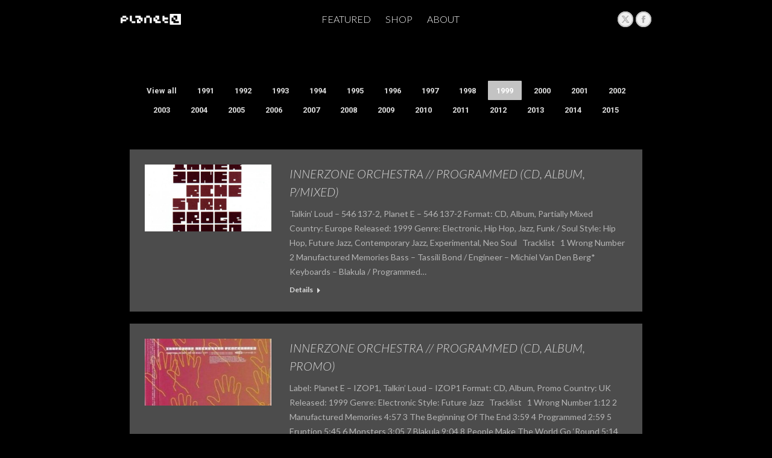

--- FILE ---
content_type: text/html; charset=UTF-8
request_url: https://planet-e.net/discography/?term=172&orderby=date&order=desc
body_size: 15024
content:
<!DOCTYPE html>
<!--[if !(IE 6) | !(IE 7) | !(IE 8)  ]><!-->
<html lang="en-US" class="no-js">
<!--<![endif]-->
<head>
	<meta charset="UTF-8" />
				<meta name="viewport" content="width=device-width, initial-scale=1, maximum-scale=1, user-scalable=0"/>
			<meta name="theme-color" content="#c3c3c3"/>	<link rel="profile" href="https://gmpg.org/xfn/11" />
	<title>Discography &#8211; Planet-e</title>
<meta name='robots' content='max-image-preview:large' />
	<style>img:is([sizes="auto" i], [sizes^="auto," i]) { contain-intrinsic-size: 3000px 1500px }</style>
	<link rel='dns-prefetch' href='//fonts.googleapis.com' />
<link rel="alternate" type="application/rss+xml" title="Planet-e &raquo; Feed" href="https://planet-e.net/feed/" />
<link rel="alternate" type="application/rss+xml" title="Planet-e &raquo; Comments Feed" href="https://planet-e.net/comments/feed/" />
<script>
window._wpemojiSettings = {"baseUrl":"https:\/\/s.w.org\/images\/core\/emoji\/16.0.1\/72x72\/","ext":".png","svgUrl":"https:\/\/s.w.org\/images\/core\/emoji\/16.0.1\/svg\/","svgExt":".svg","source":{"concatemoji":"https:\/\/planet-e.net\/wp-includes\/js\/wp-emoji-release.min.js?ver=6.8.3"}};
/*! This file is auto-generated */
!function(s,n){var o,i,e;function c(e){try{var t={supportTests:e,timestamp:(new Date).valueOf()};sessionStorage.setItem(o,JSON.stringify(t))}catch(e){}}function p(e,t,n){e.clearRect(0,0,e.canvas.width,e.canvas.height),e.fillText(t,0,0);var t=new Uint32Array(e.getImageData(0,0,e.canvas.width,e.canvas.height).data),a=(e.clearRect(0,0,e.canvas.width,e.canvas.height),e.fillText(n,0,0),new Uint32Array(e.getImageData(0,0,e.canvas.width,e.canvas.height).data));return t.every(function(e,t){return e===a[t]})}function u(e,t){e.clearRect(0,0,e.canvas.width,e.canvas.height),e.fillText(t,0,0);for(var n=e.getImageData(16,16,1,1),a=0;a<n.data.length;a++)if(0!==n.data[a])return!1;return!0}function f(e,t,n,a){switch(t){case"flag":return n(e,"\ud83c\udff3\ufe0f\u200d\u26a7\ufe0f","\ud83c\udff3\ufe0f\u200b\u26a7\ufe0f")?!1:!n(e,"\ud83c\udde8\ud83c\uddf6","\ud83c\udde8\u200b\ud83c\uddf6")&&!n(e,"\ud83c\udff4\udb40\udc67\udb40\udc62\udb40\udc65\udb40\udc6e\udb40\udc67\udb40\udc7f","\ud83c\udff4\u200b\udb40\udc67\u200b\udb40\udc62\u200b\udb40\udc65\u200b\udb40\udc6e\u200b\udb40\udc67\u200b\udb40\udc7f");case"emoji":return!a(e,"\ud83e\udedf")}return!1}function g(e,t,n,a){var r="undefined"!=typeof WorkerGlobalScope&&self instanceof WorkerGlobalScope?new OffscreenCanvas(300,150):s.createElement("canvas"),o=r.getContext("2d",{willReadFrequently:!0}),i=(o.textBaseline="top",o.font="600 32px Arial",{});return e.forEach(function(e){i[e]=t(o,e,n,a)}),i}function t(e){var t=s.createElement("script");t.src=e,t.defer=!0,s.head.appendChild(t)}"undefined"!=typeof Promise&&(o="wpEmojiSettingsSupports",i=["flag","emoji"],n.supports={everything:!0,everythingExceptFlag:!0},e=new Promise(function(e){s.addEventListener("DOMContentLoaded",e,{once:!0})}),new Promise(function(t){var n=function(){try{var e=JSON.parse(sessionStorage.getItem(o));if("object"==typeof e&&"number"==typeof e.timestamp&&(new Date).valueOf()<e.timestamp+604800&&"object"==typeof e.supportTests)return e.supportTests}catch(e){}return null}();if(!n){if("undefined"!=typeof Worker&&"undefined"!=typeof OffscreenCanvas&&"undefined"!=typeof URL&&URL.createObjectURL&&"undefined"!=typeof Blob)try{var e="postMessage("+g.toString()+"("+[JSON.stringify(i),f.toString(),p.toString(),u.toString()].join(",")+"));",a=new Blob([e],{type:"text/javascript"}),r=new Worker(URL.createObjectURL(a),{name:"wpTestEmojiSupports"});return void(r.onmessage=function(e){c(n=e.data),r.terminate(),t(n)})}catch(e){}c(n=g(i,f,p,u))}t(n)}).then(function(e){for(var t in e)n.supports[t]=e[t],n.supports.everything=n.supports.everything&&n.supports[t],"flag"!==t&&(n.supports.everythingExceptFlag=n.supports.everythingExceptFlag&&n.supports[t]);n.supports.everythingExceptFlag=n.supports.everythingExceptFlag&&!n.supports.flag,n.DOMReady=!1,n.readyCallback=function(){n.DOMReady=!0}}).then(function(){return e}).then(function(){var e;n.supports.everything||(n.readyCallback(),(e=n.source||{}).concatemoji?t(e.concatemoji):e.wpemoji&&e.twemoji&&(t(e.twemoji),t(e.wpemoji)))}))}((window,document),window._wpemojiSettings);
</script>
<style id='wp-emoji-styles-inline-css'>

	img.wp-smiley, img.emoji {
		display: inline !important;
		border: none !important;
		box-shadow: none !important;
		height: 1em !important;
		width: 1em !important;
		margin: 0 0.07em !important;
		vertical-align: -0.1em !important;
		background: none !important;
		padding: 0 !important;
	}
</style>
<link rel='stylesheet' id='wp-block-library-css' href='https://planet-e.net/wp-includes/css/dist/block-library/style.min.css?ver=6.8.3' media='all' />
<style id='wp-block-library-theme-inline-css'>
.wp-block-audio :where(figcaption){color:#555;font-size:13px;text-align:center}.is-dark-theme .wp-block-audio :where(figcaption){color:#ffffffa6}.wp-block-audio{margin:0 0 1em}.wp-block-code{border:1px solid #ccc;border-radius:4px;font-family:Menlo,Consolas,monaco,monospace;padding:.8em 1em}.wp-block-embed :where(figcaption){color:#555;font-size:13px;text-align:center}.is-dark-theme .wp-block-embed :where(figcaption){color:#ffffffa6}.wp-block-embed{margin:0 0 1em}.blocks-gallery-caption{color:#555;font-size:13px;text-align:center}.is-dark-theme .blocks-gallery-caption{color:#ffffffa6}:root :where(.wp-block-image figcaption){color:#555;font-size:13px;text-align:center}.is-dark-theme :root :where(.wp-block-image figcaption){color:#ffffffa6}.wp-block-image{margin:0 0 1em}.wp-block-pullquote{border-bottom:4px solid;border-top:4px solid;color:currentColor;margin-bottom:1.75em}.wp-block-pullquote cite,.wp-block-pullquote footer,.wp-block-pullquote__citation{color:currentColor;font-size:.8125em;font-style:normal;text-transform:uppercase}.wp-block-quote{border-left:.25em solid;margin:0 0 1.75em;padding-left:1em}.wp-block-quote cite,.wp-block-quote footer{color:currentColor;font-size:.8125em;font-style:normal;position:relative}.wp-block-quote:where(.has-text-align-right){border-left:none;border-right:.25em solid;padding-left:0;padding-right:1em}.wp-block-quote:where(.has-text-align-center){border:none;padding-left:0}.wp-block-quote.is-large,.wp-block-quote.is-style-large,.wp-block-quote:where(.is-style-plain){border:none}.wp-block-search .wp-block-search__label{font-weight:700}.wp-block-search__button{border:1px solid #ccc;padding:.375em .625em}:where(.wp-block-group.has-background){padding:1.25em 2.375em}.wp-block-separator.has-css-opacity{opacity:.4}.wp-block-separator{border:none;border-bottom:2px solid;margin-left:auto;margin-right:auto}.wp-block-separator.has-alpha-channel-opacity{opacity:1}.wp-block-separator:not(.is-style-wide):not(.is-style-dots){width:100px}.wp-block-separator.has-background:not(.is-style-dots){border-bottom:none;height:1px}.wp-block-separator.has-background:not(.is-style-wide):not(.is-style-dots){height:2px}.wp-block-table{margin:0 0 1em}.wp-block-table td,.wp-block-table th{word-break:normal}.wp-block-table :where(figcaption){color:#555;font-size:13px;text-align:center}.is-dark-theme .wp-block-table :where(figcaption){color:#ffffffa6}.wp-block-video :where(figcaption){color:#555;font-size:13px;text-align:center}.is-dark-theme .wp-block-video :where(figcaption){color:#ffffffa6}.wp-block-video{margin:0 0 1em}:root :where(.wp-block-template-part.has-background){margin-bottom:0;margin-top:0;padding:1.25em 2.375em}
</style>
<style id='classic-theme-styles-inline-css'>
/*! This file is auto-generated */
.wp-block-button__link{color:#fff;background-color:#32373c;border-radius:9999px;box-shadow:none;text-decoration:none;padding:calc(.667em + 2px) calc(1.333em + 2px);font-size:1.125em}.wp-block-file__button{background:#32373c;color:#fff;text-decoration:none}
</style>
<style id='global-styles-inline-css'>
:root{--wp--preset--aspect-ratio--square: 1;--wp--preset--aspect-ratio--4-3: 4/3;--wp--preset--aspect-ratio--3-4: 3/4;--wp--preset--aspect-ratio--3-2: 3/2;--wp--preset--aspect-ratio--2-3: 2/3;--wp--preset--aspect-ratio--16-9: 16/9;--wp--preset--aspect-ratio--9-16: 9/16;--wp--preset--color--black: #000000;--wp--preset--color--cyan-bluish-gray: #abb8c3;--wp--preset--color--white: #FFF;--wp--preset--color--pale-pink: #f78da7;--wp--preset--color--vivid-red: #cf2e2e;--wp--preset--color--luminous-vivid-orange: #ff6900;--wp--preset--color--luminous-vivid-amber: #fcb900;--wp--preset--color--light-green-cyan: #7bdcb5;--wp--preset--color--vivid-green-cyan: #00d084;--wp--preset--color--pale-cyan-blue: #8ed1fc;--wp--preset--color--vivid-cyan-blue: #0693e3;--wp--preset--color--vivid-purple: #9b51e0;--wp--preset--color--accent: #c3c3c3;--wp--preset--color--dark-gray: #111;--wp--preset--color--light-gray: #767676;--wp--preset--gradient--vivid-cyan-blue-to-vivid-purple: linear-gradient(135deg,rgba(6,147,227,1) 0%,rgb(155,81,224) 100%);--wp--preset--gradient--light-green-cyan-to-vivid-green-cyan: linear-gradient(135deg,rgb(122,220,180) 0%,rgb(0,208,130) 100%);--wp--preset--gradient--luminous-vivid-amber-to-luminous-vivid-orange: linear-gradient(135deg,rgba(252,185,0,1) 0%,rgba(255,105,0,1) 100%);--wp--preset--gradient--luminous-vivid-orange-to-vivid-red: linear-gradient(135deg,rgba(255,105,0,1) 0%,rgb(207,46,46) 100%);--wp--preset--gradient--very-light-gray-to-cyan-bluish-gray: linear-gradient(135deg,rgb(238,238,238) 0%,rgb(169,184,195) 100%);--wp--preset--gradient--cool-to-warm-spectrum: linear-gradient(135deg,rgb(74,234,220) 0%,rgb(151,120,209) 20%,rgb(207,42,186) 40%,rgb(238,44,130) 60%,rgb(251,105,98) 80%,rgb(254,248,76) 100%);--wp--preset--gradient--blush-light-purple: linear-gradient(135deg,rgb(255,206,236) 0%,rgb(152,150,240) 100%);--wp--preset--gradient--blush-bordeaux: linear-gradient(135deg,rgb(254,205,165) 0%,rgb(254,45,45) 50%,rgb(107,0,62) 100%);--wp--preset--gradient--luminous-dusk: linear-gradient(135deg,rgb(255,203,112) 0%,rgb(199,81,192) 50%,rgb(65,88,208) 100%);--wp--preset--gradient--pale-ocean: linear-gradient(135deg,rgb(255,245,203) 0%,rgb(182,227,212) 50%,rgb(51,167,181) 100%);--wp--preset--gradient--electric-grass: linear-gradient(135deg,rgb(202,248,128) 0%,rgb(113,206,126) 100%);--wp--preset--gradient--midnight: linear-gradient(135deg,rgb(2,3,129) 0%,rgb(40,116,252) 100%);--wp--preset--font-size--small: 13px;--wp--preset--font-size--medium: 20px;--wp--preset--font-size--large: 36px;--wp--preset--font-size--x-large: 42px;--wp--preset--spacing--20: 0.44rem;--wp--preset--spacing--30: 0.67rem;--wp--preset--spacing--40: 1rem;--wp--preset--spacing--50: 1.5rem;--wp--preset--spacing--60: 2.25rem;--wp--preset--spacing--70: 3.38rem;--wp--preset--spacing--80: 5.06rem;--wp--preset--shadow--natural: 6px 6px 9px rgba(0, 0, 0, 0.2);--wp--preset--shadow--deep: 12px 12px 50px rgba(0, 0, 0, 0.4);--wp--preset--shadow--sharp: 6px 6px 0px rgba(0, 0, 0, 0.2);--wp--preset--shadow--outlined: 6px 6px 0px -3px rgba(255, 255, 255, 1), 6px 6px rgba(0, 0, 0, 1);--wp--preset--shadow--crisp: 6px 6px 0px rgba(0, 0, 0, 1);}:where(.is-layout-flex){gap: 0.5em;}:where(.is-layout-grid){gap: 0.5em;}body .is-layout-flex{display: flex;}.is-layout-flex{flex-wrap: wrap;align-items: center;}.is-layout-flex > :is(*, div){margin: 0;}body .is-layout-grid{display: grid;}.is-layout-grid > :is(*, div){margin: 0;}:where(.wp-block-columns.is-layout-flex){gap: 2em;}:where(.wp-block-columns.is-layout-grid){gap: 2em;}:where(.wp-block-post-template.is-layout-flex){gap: 1.25em;}:where(.wp-block-post-template.is-layout-grid){gap: 1.25em;}.has-black-color{color: var(--wp--preset--color--black) !important;}.has-cyan-bluish-gray-color{color: var(--wp--preset--color--cyan-bluish-gray) !important;}.has-white-color{color: var(--wp--preset--color--white) !important;}.has-pale-pink-color{color: var(--wp--preset--color--pale-pink) !important;}.has-vivid-red-color{color: var(--wp--preset--color--vivid-red) !important;}.has-luminous-vivid-orange-color{color: var(--wp--preset--color--luminous-vivid-orange) !important;}.has-luminous-vivid-amber-color{color: var(--wp--preset--color--luminous-vivid-amber) !important;}.has-light-green-cyan-color{color: var(--wp--preset--color--light-green-cyan) !important;}.has-vivid-green-cyan-color{color: var(--wp--preset--color--vivid-green-cyan) !important;}.has-pale-cyan-blue-color{color: var(--wp--preset--color--pale-cyan-blue) !important;}.has-vivid-cyan-blue-color{color: var(--wp--preset--color--vivid-cyan-blue) !important;}.has-vivid-purple-color{color: var(--wp--preset--color--vivid-purple) !important;}.has-black-background-color{background-color: var(--wp--preset--color--black) !important;}.has-cyan-bluish-gray-background-color{background-color: var(--wp--preset--color--cyan-bluish-gray) !important;}.has-white-background-color{background-color: var(--wp--preset--color--white) !important;}.has-pale-pink-background-color{background-color: var(--wp--preset--color--pale-pink) !important;}.has-vivid-red-background-color{background-color: var(--wp--preset--color--vivid-red) !important;}.has-luminous-vivid-orange-background-color{background-color: var(--wp--preset--color--luminous-vivid-orange) !important;}.has-luminous-vivid-amber-background-color{background-color: var(--wp--preset--color--luminous-vivid-amber) !important;}.has-light-green-cyan-background-color{background-color: var(--wp--preset--color--light-green-cyan) !important;}.has-vivid-green-cyan-background-color{background-color: var(--wp--preset--color--vivid-green-cyan) !important;}.has-pale-cyan-blue-background-color{background-color: var(--wp--preset--color--pale-cyan-blue) !important;}.has-vivid-cyan-blue-background-color{background-color: var(--wp--preset--color--vivid-cyan-blue) !important;}.has-vivid-purple-background-color{background-color: var(--wp--preset--color--vivid-purple) !important;}.has-black-border-color{border-color: var(--wp--preset--color--black) !important;}.has-cyan-bluish-gray-border-color{border-color: var(--wp--preset--color--cyan-bluish-gray) !important;}.has-white-border-color{border-color: var(--wp--preset--color--white) !important;}.has-pale-pink-border-color{border-color: var(--wp--preset--color--pale-pink) !important;}.has-vivid-red-border-color{border-color: var(--wp--preset--color--vivid-red) !important;}.has-luminous-vivid-orange-border-color{border-color: var(--wp--preset--color--luminous-vivid-orange) !important;}.has-luminous-vivid-amber-border-color{border-color: var(--wp--preset--color--luminous-vivid-amber) !important;}.has-light-green-cyan-border-color{border-color: var(--wp--preset--color--light-green-cyan) !important;}.has-vivid-green-cyan-border-color{border-color: var(--wp--preset--color--vivid-green-cyan) !important;}.has-pale-cyan-blue-border-color{border-color: var(--wp--preset--color--pale-cyan-blue) !important;}.has-vivid-cyan-blue-border-color{border-color: var(--wp--preset--color--vivid-cyan-blue) !important;}.has-vivid-purple-border-color{border-color: var(--wp--preset--color--vivid-purple) !important;}.has-vivid-cyan-blue-to-vivid-purple-gradient-background{background: var(--wp--preset--gradient--vivid-cyan-blue-to-vivid-purple) !important;}.has-light-green-cyan-to-vivid-green-cyan-gradient-background{background: var(--wp--preset--gradient--light-green-cyan-to-vivid-green-cyan) !important;}.has-luminous-vivid-amber-to-luminous-vivid-orange-gradient-background{background: var(--wp--preset--gradient--luminous-vivid-amber-to-luminous-vivid-orange) !important;}.has-luminous-vivid-orange-to-vivid-red-gradient-background{background: var(--wp--preset--gradient--luminous-vivid-orange-to-vivid-red) !important;}.has-very-light-gray-to-cyan-bluish-gray-gradient-background{background: var(--wp--preset--gradient--very-light-gray-to-cyan-bluish-gray) !important;}.has-cool-to-warm-spectrum-gradient-background{background: var(--wp--preset--gradient--cool-to-warm-spectrum) !important;}.has-blush-light-purple-gradient-background{background: var(--wp--preset--gradient--blush-light-purple) !important;}.has-blush-bordeaux-gradient-background{background: var(--wp--preset--gradient--blush-bordeaux) !important;}.has-luminous-dusk-gradient-background{background: var(--wp--preset--gradient--luminous-dusk) !important;}.has-pale-ocean-gradient-background{background: var(--wp--preset--gradient--pale-ocean) !important;}.has-electric-grass-gradient-background{background: var(--wp--preset--gradient--electric-grass) !important;}.has-midnight-gradient-background{background: var(--wp--preset--gradient--midnight) !important;}.has-small-font-size{font-size: var(--wp--preset--font-size--small) !important;}.has-medium-font-size{font-size: var(--wp--preset--font-size--medium) !important;}.has-large-font-size{font-size: var(--wp--preset--font-size--large) !important;}.has-x-large-font-size{font-size: var(--wp--preset--font-size--x-large) !important;}
:where(.wp-block-post-template.is-layout-flex){gap: 1.25em;}:where(.wp-block-post-template.is-layout-grid){gap: 1.25em;}
:where(.wp-block-columns.is-layout-flex){gap: 2em;}:where(.wp-block-columns.is-layout-grid){gap: 2em;}
:root :where(.wp-block-pullquote){font-size: 1.5em;line-height: 1.6;}
</style>
<style id='woocommerce-inline-inline-css'>
.woocommerce form .form-row .required { visibility: visible; }
</style>
<link rel='stylesheet' id='brands-styles-css' href='https://planet-e.net/wp-content/plugins/woocommerce/assets/css/brands.css?ver=10.2.3' media='all' />
<link rel='stylesheet' id='the7-font-css' href='https://planet-e.net/wp-content/themes/dt-the7/fonts/icomoon-the7-font/icomoon-the7-font.min.css?ver=12.9.1' media='all' />
<link rel='stylesheet' id='the7-Defaults-css' href='https://planet-e.net/wp-content/uploads/smile_fonts/Defaults/Defaults.css?ver=6.8.3' media='all' />
<link rel='stylesheet' id='dt-web-fonts-css' href='https://fonts.googleapis.com/css?family=Roboto:400,600,700%7CRoboto+Condensed:400,600,700%7CLato:100,300,300italic,400,600,700' media='all' />
<link rel='stylesheet' id='dt-main-css' href='https://planet-e.net/wp-content/themes/dt-the7/css/main.min.css?ver=12.9.1' media='all' />
<style id='dt-main-inline-css'>
body #load {
  display: block;
  height: 100%;
  overflow: hidden;
  position: fixed;
  width: 100%;
  z-index: 9901;
  opacity: 1;
  visibility: visible;
  transition: all .35s ease-out;
}
.load-wrap {
  width: 100%;
  height: 100%;
  background-position: center center;
  background-repeat: no-repeat;
  text-align: center;
  display: -ms-flexbox;
  display: -ms-flex;
  display: flex;
  -ms-align-items: center;
  -ms-flex-align: center;
  align-items: center;
  -ms-flex-flow: column wrap;
  flex-flow: column wrap;
  -ms-flex-pack: center;
  -ms-justify-content: center;
  justify-content: center;
}
.load-wrap > svg {
  position: absolute;
  top: 50%;
  left: 50%;
  transform: translate(-50%,-50%);
}
#load {
  background: var(--the7-elementor-beautiful-loading-bg,#000000);
  --the7-beautiful-spinner-color2: var(--the7-beautiful-spinner-color,rgba(51,51,51,0.3));
}

</style>
<link rel='stylesheet' id='the7-custom-scrollbar-css' href='https://planet-e.net/wp-content/themes/dt-the7/lib/custom-scrollbar/custom-scrollbar.min.css?ver=12.9.1' media='all' />
<link rel='stylesheet' id='the7-wpbakery-css' href='https://planet-e.net/wp-content/themes/dt-the7/css/wpbakery.min.css?ver=12.9.1' media='all' />
<link rel='stylesheet' id='the7-core-css' href='https://planet-e.net/wp-content/plugins/dt-the7-core/assets/css/post-type.min.css?ver=2.7.12' media='all' />
<link rel='stylesheet' id='the7-css-vars-css' href='https://planet-e.net/wp-content/uploads/the7-css/css-vars.css?ver=c6feec083704' media='all' />
<link rel='stylesheet' id='dt-custom-css' href='https://planet-e.net/wp-content/uploads/the7-css/custom.css?ver=c6feec083704' media='all' />
<link rel='stylesheet' id='wc-dt-custom-css' href='https://planet-e.net/wp-content/uploads/the7-css/compatibility/wc-dt-custom.css?ver=c6feec083704' media='all' />
<link rel='stylesheet' id='dt-media-css' href='https://planet-e.net/wp-content/uploads/the7-css/media.css?ver=c6feec083704' media='all' />
<link rel='stylesheet' id='the7-mega-menu-css' href='https://planet-e.net/wp-content/uploads/the7-css/mega-menu.css?ver=c6feec083704' media='all' />
<link rel='stylesheet' id='the7-elements-albums-portfolio-css' href='https://planet-e.net/wp-content/uploads/the7-css/the7-elements-albums-portfolio.css?ver=c6feec083704' media='all' />
<link rel='stylesheet' id='the7-elements-css' href='https://planet-e.net/wp-content/uploads/the7-css/post-type-dynamic.css?ver=c6feec083704' media='all' />
<link rel='stylesheet' id='style-css' href='https://planet-e.net/wp-content/themes/dt-the7/style.css?ver=12.9.1' media='all' />
<script src="https://planet-e.net/wp-includes/js/jquery/jquery.min.js?ver=3.7.1" id="jquery-core-js"></script>
<script src="https://planet-e.net/wp-includes/js/jquery/jquery-migrate.min.js?ver=3.4.1" id="jquery-migrate-js"></script>
<script src="//planet-e.net/wp-content/plugins/revslider/sr6/assets/js/rbtools.min.js?ver=6.7.37" async id="tp-tools-js"></script>
<script src="//planet-e.net/wp-content/plugins/revslider/sr6/assets/js/rs6.min.js?ver=6.7.37" async id="revmin-js"></script>
<script src="https://planet-e.net/wp-content/plugins/woocommerce/assets/js/jquery-blockui/jquery.blockUI.min.js?ver=2.7.0-wc.10.2.3" id="jquery-blockui-js" data-wp-strategy="defer"></script>
<script id="wc-add-to-cart-js-extra">
var wc_add_to_cart_params = {"ajax_url":"\/wp-admin\/admin-ajax.php","wc_ajax_url":"\/?wc-ajax=%%endpoint%%","i18n_view_cart":"View cart","cart_url":"https:\/\/planet-e.net\/cart\/","is_cart":"","cart_redirect_after_add":"no"};
</script>
<script src="https://planet-e.net/wp-content/plugins/woocommerce/assets/js/frontend/add-to-cart.min.js?ver=10.2.3" id="wc-add-to-cart-js" data-wp-strategy="defer"></script>
<script src="https://planet-e.net/wp-content/plugins/woocommerce/assets/js/js-cookie/js.cookie.min.js?ver=2.1.4-wc.10.2.3" id="js-cookie-js" defer data-wp-strategy="defer"></script>
<script id="woocommerce-js-extra">
var woocommerce_params = {"ajax_url":"\/wp-admin\/admin-ajax.php","wc_ajax_url":"\/?wc-ajax=%%endpoint%%","i18n_password_show":"Show password","i18n_password_hide":"Hide password"};
</script>
<script src="https://planet-e.net/wp-content/plugins/woocommerce/assets/js/frontend/woocommerce.min.js?ver=10.2.3" id="woocommerce-js" defer data-wp-strategy="defer"></script>
<script src="https://planet-e.net/wp-content/plugins/js_composer/assets/js/vendors/woocommerce-add-to-cart.js?ver=6.4.2" id="vc_woocommerce-add-to-cart-js-js"></script>
<script id="dt-above-fold-js-extra">
var dtLocal = {"themeUrl":"https:\/\/planet-e.net\/wp-content\/themes\/dt-the7","passText":"To view this protected post, enter the password below:","moreButtonText":{"loading":"Loading...","loadMore":"Load more"},"postID":"15738","ajaxurl":"https:\/\/planet-e.net\/wp-admin\/admin-ajax.php","REST":{"baseUrl":"https:\/\/planet-e.net\/wp-json\/the7\/v1","endpoints":{"sendMail":"\/send-mail"}},"contactMessages":{"required":"One or more fields have an error. Please check and try again.","terms":"Please accept the privacy policy.","fillTheCaptchaError":"Please, fill the captcha."},"captchaSiteKey":"","ajaxNonce":"2096770438","pageData":{"type":"page","template":"portfolio","layout":"list"},"themeSettings":{"smoothScroll":"off","lazyLoading":false,"desktopHeader":{"height":0},"ToggleCaptionEnabled":"disabled","ToggleCaption":"Navigation","floatingHeader":{"showAfter":150,"showMenu":true,"height":60,"logo":{"showLogo":true,"html":"<img class=\" preload-me\" src=\"https:\/\/planet-e.net\/wp-content\/uploads\/2015\/03\/planet-e-logo-fl.png\" srcset=\"https:\/\/planet-e.net\/wp-content\/uploads\/2015\/03\/planet-e-logo-fl.png 100w, https:\/\/planet-e.net\/wp-content\/uploads\/2015\/03\/planet-e-logo.png 200w\" width=\"100\" height=\"18\"   sizes=\"100px\" alt=\"Planet-e\" \/>","url":"https:\/\/planet-e.net\/"}},"topLine":{"floatingTopLine":{"logo":{"showLogo":false,"html":""}}},"mobileHeader":{"firstSwitchPoint":900,"secondSwitchPoint":400,"firstSwitchPointHeight":60,"secondSwitchPointHeight":60,"mobileToggleCaptionEnabled":"disabled","mobileToggleCaption":"Menu"},"stickyMobileHeaderFirstSwitch":{"logo":{"html":"<img class=\" preload-me\" src=\"https:\/\/planet-e.net\/wp-content\/uploads\/2015\/03\/planet-e-logo-bl.png\" srcset=\"https:\/\/planet-e.net\/wp-content\/uploads\/2015\/03\/planet-e-logo-bl.png 125w, https:\/\/planet-e.net\/wp-content\/uploads\/2015\/03\/planet-e-logo-bl-retina.png 300w\" width=\"125\" height=\"23\"   sizes=\"125px\" alt=\"Planet-e\" \/>"}},"stickyMobileHeaderSecondSwitch":{"logo":{"html":"<img class=\" preload-me\" src=\"https:\/\/planet-e.net\/wp-content\/uploads\/2015\/03\/planet-e-logo-bl.png\" srcset=\"https:\/\/planet-e.net\/wp-content\/uploads\/2015\/03\/planet-e-logo-bl.png 125w, https:\/\/planet-e.net\/wp-content\/uploads\/2015\/03\/planet-e-logo-bl-retina.png 300w\" width=\"125\" height=\"23\"   sizes=\"125px\" alt=\"Planet-e\" \/>"}},"sidebar":{"switchPoint":992},"boxedWidth":"980px"},"VCMobileScreenWidth":"768","wcCartFragmentHash":"fa6872ac4597d13ef030c0e109c945b5"};
var dtShare = {"shareButtonText":{"facebook":"Share on Facebook","twitter":"Share on X","pinterest":"Pin it","linkedin":"Share on Linkedin","whatsapp":"Share on Whatsapp"},"overlayOpacity":"85"};
</script>
<script src="https://planet-e.net/wp-content/themes/dt-the7/js/above-the-fold.min.js?ver=12.9.1" id="dt-above-fold-js"></script>
<script src="https://planet-e.net/wp-content/themes/dt-the7/js/compatibility/woocommerce/woocommerce.min.js?ver=12.9.1" id="dt-woocommerce-js"></script>
<link rel="https://api.w.org/" href="https://planet-e.net/wp-json/" /><link rel="alternate" title="JSON" type="application/json" href="https://planet-e.net/wp-json/wp/v2/pages/15738" /><link rel="EditURI" type="application/rsd+xml" title="RSD" href="https://planet-e.net/xmlrpc.php?rsd" />
<meta name="generator" content="Website Designed and Developed by Loudbaby." />

<link rel="canonical" href="https://planet-e.net/discography/" />
<link rel='shortlink' href='https://planet-e.net/?p=15738' />
<link rel="alternate" title="oEmbed (JSON)" type="application/json+oembed" href="https://planet-e.net/wp-json/oembed/1.0/embed?url=https%3A%2F%2Fplanet-e.net%2Fdiscography%2F" />
<link rel="alternate" title="oEmbed (XML)" type="text/xml+oembed" href="https://planet-e.net/wp-json/oembed/1.0/embed?url=https%3A%2F%2Fplanet-e.net%2Fdiscography%2F&#038;format=xml" />
<meta property="og:site_name" content="Planet-e" />
<meta property="og:title" content="Discography" />
<meta property="og:url" content="https://planet-e.net/discography/" />
<meta property="og:type" content="article" />
	<noscript><style>.woocommerce-product-gallery{ opacity: 1 !important; }</style></noscript>
	<meta name="generator" content="Powered by WPBakery Page Builder - drag and drop page builder for WordPress."/>
<meta name="generator" content="Powered by Slider Revolution 6.7.37 - responsive, Mobile-Friendly Slider Plugin for WordPress with comfortable drag and drop interface." />
<script type="text/javascript" id="the7-loader-script">
document.addEventListener("DOMContentLoaded", function(event) {
	var load = document.getElementById("load");
	if(!load.classList.contains('loader-removed')){
		var removeLoading = setTimeout(function() {
			load.className += " loader-removed";
		}, 300);
	}
});
</script>
		<link rel="icon" href="https://planet-e.net/wp-content/uploads/2015/03/favicon.jpg" type="image/jpeg" sizes="16x16"/><link rel="icon" href="https://planet-e.net/wp-content/uploads/2015/03/favicon.jpg" type="image/jpeg" sizes="32x32"/><script>function setREVStartSize(e){
			//window.requestAnimationFrame(function() {
				window.RSIW = window.RSIW===undefined ? window.innerWidth : window.RSIW;
				window.RSIH = window.RSIH===undefined ? window.innerHeight : window.RSIH;
				try {
					var pw = document.getElementById(e.c).parentNode.offsetWidth,
						newh;
					pw = pw===0 || isNaN(pw) || (e.l=="fullwidth" || e.layout=="fullwidth") ? window.RSIW : pw;
					e.tabw = e.tabw===undefined ? 0 : parseInt(e.tabw);
					e.thumbw = e.thumbw===undefined ? 0 : parseInt(e.thumbw);
					e.tabh = e.tabh===undefined ? 0 : parseInt(e.tabh);
					e.thumbh = e.thumbh===undefined ? 0 : parseInt(e.thumbh);
					e.tabhide = e.tabhide===undefined ? 0 : parseInt(e.tabhide);
					e.thumbhide = e.thumbhide===undefined ? 0 : parseInt(e.thumbhide);
					e.mh = e.mh===undefined || e.mh=="" || e.mh==="auto" ? 0 : parseInt(e.mh,0);
					if(e.layout==="fullscreen" || e.l==="fullscreen")
						newh = Math.max(e.mh,window.RSIH);
					else{
						e.gw = Array.isArray(e.gw) ? e.gw : [e.gw];
						for (var i in e.rl) if (e.gw[i]===undefined || e.gw[i]===0) e.gw[i] = e.gw[i-1];
						e.gh = e.el===undefined || e.el==="" || (Array.isArray(e.el) && e.el.length==0)? e.gh : e.el;
						e.gh = Array.isArray(e.gh) ? e.gh : [e.gh];
						for (var i in e.rl) if (e.gh[i]===undefined || e.gh[i]===0) e.gh[i] = e.gh[i-1];
											
						var nl = new Array(e.rl.length),
							ix = 0,
							sl;
						e.tabw = e.tabhide>=pw ? 0 : e.tabw;
						e.thumbw = e.thumbhide>=pw ? 0 : e.thumbw;
						e.tabh = e.tabhide>=pw ? 0 : e.tabh;
						e.thumbh = e.thumbhide>=pw ? 0 : e.thumbh;
						for (var i in e.rl) nl[i] = e.rl[i]<window.RSIW ? 0 : e.rl[i];
						sl = nl[0];
						for (var i in nl) if (sl>nl[i] && nl[i]>0) { sl = nl[i]; ix=i;}
						var m = pw>(e.gw[ix]+e.tabw+e.thumbw) ? 1 : (pw-(e.tabw+e.thumbw)) / (e.gw[ix]);
						newh =  (e.gh[ix] * m) + (e.tabh + e.thumbh);
					}
					var el = document.getElementById(e.c);
					if (el!==null && el) el.style.height = newh+"px";
					el = document.getElementById(e.c+"_wrapper");
					if (el!==null && el) {
						el.style.height = newh+"px";
						el.style.display = "block";
					}
				} catch(e){
					console.log("Failure at Presize of Slider:" + e)
				}
			//});
		  };</script>
<noscript><style> .wpb_animate_when_almost_visible { opacity: 1; }</style></noscript><style id='the7-custom-inline-css' type='text/css'>
.fancy-header .wf-wrap{
	display:none !important;
}

.masthead .top-bar .mini-login .submit{
	font-family:Lato !important;
}
.masthead .top-bar .wc-ico-cart{
	font-family:Lato !important;
}
.paginator .button-load-more .button-caption{
	font-family:Lato !important;
	text-transform:uppercase;
}
</style>
</head>
<body id="the7-body" class="wp-singular page-template page-template-template-portfolio-list page-template-template-portfolio-list-php page page-id-15738 wp-embed-responsive wp-theme-dt-the7 theme-dt-the7 the7-core-ver-2.7.12 woocommerce-no-js portfolio layout-list boxed-layout dt-responsive-on right-mobile-menu-close-icon ouside-menu-close-icon mobile-hamburger-close-bg-enable mobile-hamburger-close-bg-hover-enable  fade-medium-mobile-menu-close-icon fade-medium-menu-close-icon fixed-page-bg srcset-enabled btn-flat custom-btn-color custom-btn-hover-color phantom-fade phantom-shadow-decoration phantom-custom-logo-on top-header first-switch-logo-left first-switch-menu-right second-switch-logo-left second-switch-menu-right right-mobile-menu layzr-loading-on popup-message-style the7-ver-12.9.1 wpb-js-composer js-comp-ver-6.4.2 vc_responsive">
<!-- The7 12.9.1 -->
<div id="load" class="spinner-loader">
	<div class="load-wrap"><style type="text/css">
    [class*="the7-spinner-animate-"]{
        animation: spinner-animation 1s cubic-bezier(1,1,1,1) infinite;
        x:46.5px;
        y:40px;
        width:7px;
        height:20px;
        fill:var(--the7-beautiful-spinner-color2);
        opacity: 0.2;
    }
    .the7-spinner-animate-2{
        animation-delay: 0.083s;
    }
    .the7-spinner-animate-3{
        animation-delay: 0.166s;
    }
    .the7-spinner-animate-4{
         animation-delay: 0.25s;
    }
    .the7-spinner-animate-5{
         animation-delay: 0.33s;
    }
    .the7-spinner-animate-6{
         animation-delay: 0.416s;
    }
    .the7-spinner-animate-7{
         animation-delay: 0.5s;
    }
    .the7-spinner-animate-8{
         animation-delay: 0.58s;
    }
    .the7-spinner-animate-9{
         animation-delay: 0.666s;
    }
    .the7-spinner-animate-10{
         animation-delay: 0.75s;
    }
    .the7-spinner-animate-11{
        animation-delay: 0.83s;
    }
    .the7-spinner-animate-12{
        animation-delay: 0.916s;
    }
    @keyframes spinner-animation{
        from {
            opacity: 1;
        }
        to{
            opacity: 0;
        }
    }
</style>
<svg width="75px" height="75px" xmlns="http://www.w3.org/2000/svg" viewBox="0 0 100 100" preserveAspectRatio="xMidYMid">
	<rect class="the7-spinner-animate-1" rx="5" ry="5" transform="rotate(0 50 50) translate(0 -30)"></rect>
	<rect class="the7-spinner-animate-2" rx="5" ry="5" transform="rotate(30 50 50) translate(0 -30)"></rect>
	<rect class="the7-spinner-animate-3" rx="5" ry="5" transform="rotate(60 50 50) translate(0 -30)"></rect>
	<rect class="the7-spinner-animate-4" rx="5" ry="5" transform="rotate(90 50 50) translate(0 -30)"></rect>
	<rect class="the7-spinner-animate-5" rx="5" ry="5" transform="rotate(120 50 50) translate(0 -30)"></rect>
	<rect class="the7-spinner-animate-6" rx="5" ry="5" transform="rotate(150 50 50) translate(0 -30)"></rect>
	<rect class="the7-spinner-animate-7" rx="5" ry="5" transform="rotate(180 50 50) translate(0 -30)"></rect>
	<rect class="the7-spinner-animate-8" rx="5" ry="5" transform="rotate(210 50 50) translate(0 -30)"></rect>
	<rect class="the7-spinner-animate-9" rx="5" ry="5" transform="rotate(240 50 50) translate(0 -30)"></rect>
	<rect class="the7-spinner-animate-10" rx="5" ry="5" transform="rotate(270 50 50) translate(0 -30)"></rect>
	<rect class="the7-spinner-animate-11" rx="5" ry="5" transform="rotate(300 50 50) translate(0 -30)"></rect>
	<rect class="the7-spinner-animate-12" rx="5" ry="5" transform="rotate(330 50 50) translate(0 -30)"></rect>
</svg></div>
</div>
<div id="page" class="boxed">
	<a class="skip-link screen-reader-text" href="#content">Skip to content</a>

<div class="masthead inline-header center widgets full-width shadow-decoration shadow-mobile-header-decoration small-mobile-menu-icon dt-parent-menu-clickable show-sub-menu-on-hover show-device-logo show-mobile-logo" >

	<div class="top-bar full-width-line top-bar-line-hide">
	<div class="top-bar-bg" ></div>
	<div class="left-widgets mini-widgets"></div><div class="mini-widgets right-widgets"></div></div>

	<header class="header-bar" role="banner">

		<div class="branding">
	<div id="site-title" class="assistive-text">Planet-e</div>
	<div id="site-description" class="assistive-text"></div>
	<a class="" href="https://planet-e.net/"><img class=" preload-me" src="https://planet-e.net/wp-content/uploads/2015/03/planet-e-logo-fl.png" srcset="https://planet-e.net/wp-content/uploads/2015/03/planet-e-logo-fl.png 100w, https://planet-e.net/wp-content/uploads/2015/03/planet-e-logo.png 200w" width="100" height="18"   sizes="100px" alt="Planet-e" /><img class="mobile-logo preload-me" src="https://planet-e.net/wp-content/uploads/2015/03/planet-e-logo-bl.png" srcset="https://planet-e.net/wp-content/uploads/2015/03/planet-e-logo-bl.png 125w, https://planet-e.net/wp-content/uploads/2015/03/planet-e-logo-bl-retina.png 300w" width="125" height="23"   sizes="125px" alt="Planet-e" /></a></div>

		<ul id="primary-menu" class="main-nav underline-decoration from-centre-line outside-item-remove-margin"><li class="menu-item menu-item-type-post_type menu-item-object-page menu-item-home menu-item-35293 first depth-0"><a href='https://planet-e.net/' data-level='1'><span class="menu-item-text"><span class="menu-text">Featured</span></span></a></li> <li class="menu-item menu-item-type-custom menu-item-object-custom menu-item-38496 depth-0"><a href='https://planetecommunications.myshopify.com/' data-level='1'><span class="menu-item-text"><span class="menu-text">Shop</span></span></a></li> <li class="menu-item menu-item-type-post_type menu-item-object-page menu-item-37124 last depth-0"><a href='https://planet-e.net/about/' data-level='1'><span class="menu-item-text"><span class="menu-text">About</span></span></a></li> </ul>
		<div class="mini-widgets"><div class="soc-ico show-on-desktop in-top-bar-right in-menu-second-switch custom-bg accent-border border-on hover-accent-bg hover-disabled-border  hover-border-off"><a title="X page opens in new window" href="https://twitter.com/planetedetroit" target="_blank" class="twitter"><span class="soc-font-icon"></span><span class="screen-reader-text">X page opens in new window</span></a><a title="Facebook page opens in new window" href="https://www.facebook.com/planetedetroit" target="_blank" class="facebook"><span class="soc-font-icon"></span><span class="screen-reader-text">Facebook page opens in new window</span></a></div></div>
	</header>

</div>
<div role="navigation" aria-label="Main Menu" class="dt-mobile-header mobile-menu-show-divider">
	<div class="dt-close-mobile-menu-icon" aria-label="Close" role="button" tabindex="0"><div class="close-line-wrap"><span class="close-line"></span><span class="close-line"></span><span class="close-line"></span></div></div>	<ul id="mobile-menu" class="mobile-main-nav">
		<li class="menu-item menu-item-type-post_type menu-item-object-page menu-item-home menu-item-35293 first depth-0"><a href='https://planet-e.net/' data-level='1'><span class="menu-item-text"><span class="menu-text">Featured</span></span></a></li> <li class="menu-item menu-item-type-custom menu-item-object-custom menu-item-38496 depth-0"><a href='https://planetecommunications.myshopify.com/' data-level='1'><span class="menu-item-text"><span class="menu-text">Shop</span></span></a></li> <li class="menu-item menu-item-type-post_type menu-item-object-page menu-item-37124 last depth-0"><a href='https://planet-e.net/about/' data-level='1'><span class="menu-item-text"><span class="menu-text">About</span></span></a></li> 	</ul>
	<div class='mobile-mini-widgets-in-menu'></div>
</div>



<div id="main" class="sidebar-none sidebar-divider-vertical">

	
	<div class="main-gradient"></div>
	<div class="wf-wrap">
	<div class="wf-container-main">

	

	<!-- Content -->
	<div id="content" class="content" role="main">

		<div class="filter with-ajax extras-off filter-bg-decoration"><div class="filter-categories" data-default-order="desc" data-default-orderby="date"><a href="https://planet-e.net/discography/" class="show-all" data-filter="*" aria-label="Apply filter: View all">View all</a><a href="https://planet-e.net/discography/?term=184" class="1991" data-filter=".category-184" aria-label="Apply filter: 1991">1991</a><a href="https://planet-e.net/discography/?term=195" class="1992" data-filter=".category-195" aria-label="Apply filter: 1992">1992</a><a href="https://planet-e.net/discography/?term=171" class="1993" data-filter=".category-171" aria-label="Apply filter: 1993">1993</a><a href="https://planet-e.net/discography/?term=180" class="1994" data-filter=".category-180" aria-label="Apply filter: 1994">1994</a><a href="https://planet-e.net/discography/?term=177" class="1995" data-filter=".category-177" aria-label="Apply filter: 1995">1995</a><a href="https://planet-e.net/discography/?term=175" class="1996" data-filter=".category-175" aria-label="Apply filter: 1996">1996</a><a href="https://planet-e.net/discography/?term=186" class="1997" data-filter=".category-186" aria-label="Apply filter: 1997">1997</a><a href="https://planet-e.net/discography/?term=178" class="1998" data-filter=".category-178" aria-label="Apply filter: 1998">1998</a><a href="https://planet-e.net/discography/?term=172" class="act 1999" data-filter=".category-172" aria-label="Apply filter: 1999">1999</a><a href="https://planet-e.net/discography/?term=187" class="2000" data-filter=".category-187" aria-label="Apply filter: 2000">2000</a><a href="https://planet-e.net/discography/?term=188" class="2001" data-filter=".category-188" aria-label="Apply filter: 2001">2001</a><a href="https://planet-e.net/discography/?term=189" class="2002" data-filter=".category-189" aria-label="Apply filter: 2002">2002</a><a href="https://planet-e.net/discography/?term=190" class="2003" data-filter=".category-190" aria-label="Apply filter: 2003">2003</a><a href="https://planet-e.net/discography/?term=191" class="2004" data-filter=".category-191" aria-label="Apply filter: 2004">2004</a><a href="https://planet-e.net/discography/?term=185" class="2005" data-filter=".category-185" aria-label="Apply filter: 2005">2005</a><a href="https://planet-e.net/discography/?term=192" class="2006" data-filter=".category-192" aria-label="Apply filter: 2006">2006</a><a href="https://planet-e.net/discography/?term=193" class="2007" data-filter=".category-193" aria-label="Apply filter: 2007">2007</a><a href="https://planet-e.net/discography/?term=179" class="2008" data-filter=".category-179" aria-label="Apply filter: 2008">2008</a><a href="https://planet-e.net/discography/?term=173" class="2009" data-filter=".category-173" aria-label="Apply filter: 2009">2009</a><a href="https://planet-e.net/discography/?term=176" class="2010" data-filter=".category-176" aria-label="Apply filter: 2010">2010</a><a href="https://planet-e.net/discography/?term=182" class="2011" data-filter=".category-182" aria-label="Apply filter: 2011">2011</a><a href="https://planet-e.net/discography/?term=181" class="2012" data-filter=".category-181" aria-label="Apply filter: 2012">2012</a><a href="https://planet-e.net/discography/?term=183" class="2013" data-filter=".category-183" aria-label="Apply filter: 2013">2013</a><a href="https://planet-e.net/discography/?term=194" class="2014" data-filter=".category-194" aria-label="Apply filter: 2014">2014</a><a href="https://planet-e.net/discography/?term=196" class="2015" data-filter=".category-196" aria-label="Apply filter: 2015">2015</a></div></div><div class="articles-list loading-effect-fade-in with-ajax" data-cur-page="1" aria-live="assertive">

<article class="post project-odd post-35382 dt_portfolio type-dt_portfolio status-publish has-post-thumbnail hentry dt_portfolio_category-172 bg-on">

	<div class="project-list-media"style="width: 30%;">
	<figure class="buttons-on-img ">
		<a href="https://planet-e.net/project/innerzone-orchestra-%e2%80%8e-programmed/" class="rollover alignleft layzr-bg" title="R-9922-1220186706.jpeg"  aria-label="Post image"><img class="preload-me lazy-load aspect" src="data:image/svg+xml,%3Csvg%20xmlns%3D&#39;http%3A%2F%2Fwww.w3.org%2F2000%2Fsvg&#39;%20viewBox%3D&#39;0%200%20599%20317&#39;%2F%3E" data-src="https://planet-e.net/wp-content/uploads/2015/03/R-9922-1220186706.jpeg-599x317.jpg" data-srcset="https://planet-e.net/wp-content/uploads/2015/03/R-9922-1220186706.jpeg-599x317.jpg 599w, https://planet-e.net/wp-content/uploads/2015/03/R-9922-1220186706.jpeg-600x317.jpg 600w" loading="eager" style="--ratio: 599 / 317" sizes="(max-width: 599px) 100vw, 599px" alt="" width="599" height="317"  /></a>				<figcaption class="rollover-content">
			<div class="links-container"><a href="https://planet-e.net/wp-content/uploads/2015/03/R-9922-1220186706.jpeg.jpg" class="project-zoom dt-pswp-item dt-single-pswp-popup" title="R-9922-1220186706.jpeg" data-dt-img-description="" data-large_image_width="600" data-large_image_height="583" aria-label="Portfolio zoom icon">Zoom</a><a href="https://planet-e.net/project/innerzone-orchestra-%e2%80%8e-programmed/" class="project-details">Details</a></div>		</figcaption>
			</figure>
</div>
<div class="project-list-content"style="width: 70%;">
	<h3 class="entry-title"><a href="https://planet-e.net/project/innerzone-orchestra-%e2%80%8e-programmed/" title="Innerzone Orchestra // ‎Programmed ‎(CD, Album, P/Mixed)" rel="bookmark">Innerzone Orchestra // ‎Programmed ‎(CD, Album, P/Mixed)</a></h3><p>Talkin&#8217; Loud ‎– 546 137-2, Planet E ‎– 546 137-2 Format: CD, Album, Partially Mixed Country: Europe Released: 1999 Genre: Electronic, Hip Hop, Jazz, Funk / Soul Style: Hip Hop, Future Jazz, Contemporary Jazz, Experimental, Neo Soul &nbsp; Tracklist &nbsp; 1 Wrong Number 2 Manufactured Memories Bass – Tassili Bond / Engineer – Michiel Van Den Berg* Keyboards – Blakula / Programmed&hellip;</p>
<p>
<a href="https://planet-e.net/project/innerzone-orchestra-%e2%80%8e-programmed/" class="details more-link" aria-label="Read more about Innerzone Orchestra // ‎Programmed ‎(CD, Album, P/Mixed)">Details</a>
</p></div>
</article><!-- #post-35382 -->



<article class="post project-odd post-35970 dt_portfolio type-dt_portfolio status-publish has-post-thumbnail hentry dt_portfolio_category-172 bg-on">

	<div class="project-list-media"style="width: 30%;">
	<figure class="buttons-on-img ">
		<a href="https://planet-e.net/project/innerzone-orchestra-programmed-%e2%80%8ecd-album-promo/" class="rollover alignleft layzr-bg" title="R-247349-1082637493.jpg"  aria-label="Post image"><img class="preload-me lazy-load aspect" src="data:image/svg+xml,%3Csvg%20xmlns%3D&#39;http%3A%2F%2Fwww.w3.org%2F2000%2Fsvg&#39;%20viewBox%3D&#39;0%200%20306%20162&#39;%2F%3E" data-src="https://planet-e.net/wp-content/uploads/2015/03/R-247349-1082637493-306x162.jpg" data-srcset="https://planet-e.net/wp-content/uploads/2015/03/R-247349-1082637493-306x162.jpg 306w, https://planet-e.net/wp-content/uploads/2015/03/R-247349-1082637493-308x163.jpg 308w" loading="eager" style="--ratio: 306 / 162" sizes="(max-width: 306px) 100vw, 306px" alt="" width="306" height="162"  /></a>				<figcaption class="rollover-content">
			<div class="links-container"><a href="https://planet-e.net/wp-content/uploads/2015/03/R-247349-1082637493.jpg.jpg" class="project-zoom dt-pswp-item dt-single-pswp-popup" title="R-247349-1082637493.jpg" data-dt-img-description="" data-large_image_width="308" data-large_image_height="235" aria-label="Portfolio zoom icon">Zoom</a><a href="https://planet-e.net/project/innerzone-orchestra-programmed-%e2%80%8ecd-album-promo/" class="project-details">Details</a></div>		</figcaption>
			</figure>
</div>
<div class="project-list-content"style="width: 70%;">
	<h3 class="entry-title"><a href="https://planet-e.net/project/innerzone-orchestra-programmed-%e2%80%8ecd-album-promo/" title="Innerzone Orchestra // Programmed ‎(CD, Album, Promo)" rel="bookmark">Innerzone Orchestra // Programmed ‎(CD, Album, Promo)</a></h3><p>Label: Planet E ‎– IZOP1, Talkin&#8217; Loud ‎– IZOP1 Format: CD, Album, Promo Country: UK Released: 1999 Genre: Electronic Style: Future Jazz &nbsp; Tracklist &nbsp; 1 Wrong Number 1:12 2 Manufactured Memories 4:57 3 The Beginning Of The End 3:59 4 Programmed 2:59 5 Eruption 5:45 6 Monsters 3:05 7 Blakula 9:04 8 People Make The World Go &#8216;Round 5:14 9&hellip;</p>
<p>
<a href="https://planet-e.net/project/innerzone-orchestra-programmed-%e2%80%8ecd-album-promo/" class="details more-link" aria-label="Read more about Innerzone Orchestra // Programmed ‎(CD, Album, Promo)">Details</a>
</p></div>
</article><!-- #post-35970 -->



<article class="post project-odd post-36167 dt_portfolio type-dt_portfolio status-publish has-post-thumbnail hentry dt_portfolio_category-172 bg-on">

	<div class="project-list-media"style="width: 30%;">
	<figure class="buttons-on-img ">
		<a href="https://planet-e.net/project/jason-hogans-peter-and-the-rooster-ep-cd/" class="rollover alignleft layzr-bg" title="R-12856-001.jpg"  aria-label="Post image"><img class="preload-me lazy-load aspect" src="data:image/svg+xml,%3Csvg%20xmlns%3D&#39;http%3A%2F%2Fwww.w3.org%2F2000%2Fsvg&#39;%20viewBox%3D&#39;0%200%20149%2079&#39;%2F%3E" data-src="https://planet-e.net/wp-content/uploads/2015/03/R-12856-001-149x79.jpg" data-srcset="https://planet-e.net/wp-content/uploads/2015/03/R-12856-001-149x79.jpg 149w, https://planet-e.net/wp-content/uploads/2015/03/R-12856-001-150x79.jpg 150w" loading="eager" style="--ratio: 149 / 79" sizes="(max-width: 149px) 100vw, 149px" alt="" width="149" height="79"  /></a>				<figcaption class="rollover-content">
			<div class="links-container"><a href="https://planet-e.net/wp-content/uploads/2015/03/R-12856-001.jpg.jpg" class="project-zoom dt-pswp-item dt-single-pswp-popup" title="R-12856-001.jpg" data-dt-img-description="" data-large_image_width="150" data-large_image_height="150" aria-label="Portfolio zoom icon">Zoom</a><a href="https://planet-e.net/project/jason-hogans-peter-and-the-rooster-ep-cd/" class="project-details">Details</a></div>		</figcaption>
			</figure>
</div>
<div class="project-list-content"style="width: 70%;">
	<h3 class="entry-title"><a href="https://planet-e.net/project/jason-hogans-peter-and-the-rooster-ep-cd/" title="Jason Hogans // Peter And The Rooster EP (CD)" rel="bookmark">Jason Hogans // Peter And The Rooster EP (CD)</a></h3><p>Label: Planet E ‎– PE 65245 CD Format: CD Country: US Released: 1999 Genre: Electronic Style: Downtempo &nbsp; Tracklist &nbsp; 1 Peter And The Rooster 2 Warmfuzzy 3 Esteem 4 The Irony Of False Freedom 5 Nine</p>
<p>
<a href="https://planet-e.net/project/jason-hogans-peter-and-the-rooster-ep-cd/" class="details more-link" aria-label="Read more about Jason Hogans // Peter And The Rooster EP (CD)">Details</a>
</p></div>
</article><!-- #post-36167 -->



<article class="post project-odd post-36173 dt_portfolio type-dt_portfolio status-publish has-post-thumbnail hentry dt_portfolio_category-172 bg-on">

	<div class="project-list-media"style="width: 30%;">
	<figure class="buttons-on-img ">
		<a href="https://planet-e.net/project/common-factor-pisces-groove-12/" class="rollover alignleft layzr-bg" title="R-12862-1129993734.jpeg"  aria-label="Post image"><img class="preload-me lazy-load aspect" src="data:image/svg+xml,%3Csvg%20xmlns%3D&#39;http%3A%2F%2Fwww.w3.org%2F2000%2Fsvg&#39;%20viewBox%3D&#39;0%200%20297%20157&#39;%2F%3E" data-src="https://planet-e.net/wp-content/uploads/2015/03/R-12862-1129993734.jpeg-297x157.jpg" data-srcset="https://planet-e.net/wp-content/uploads/2015/03/R-12862-1129993734.jpeg-297x157.jpg 297w, https://planet-e.net/wp-content/uploads/2015/03/R-12862-1129993734.jpeg-298x157.jpg 298w" loading="eager" style="--ratio: 297 / 157" sizes="(max-width: 297px) 100vw, 297px" alt="" width="297" height="157"  /></a>				<figcaption class="rollover-content">
			<div class="links-container"><a href="https://planet-e.net/wp-content/uploads/2015/03/R-12862-1129993734.jpeg.jpg" class="project-zoom dt-pswp-item dt-single-pswp-popup" title="R-12862-1129993734.jpeg" data-dt-img-description="" data-large_image_width="298" data-large_image_height="300" aria-label="Portfolio zoom icon">Zoom</a><a href="https://planet-e.net/project/common-factor-pisces-groove-12/" class="project-details">Details</a></div>		</figcaption>
			</figure>
</div>
<div class="project-list-content"style="width: 70%;">
	<h3 class="entry-title"><a href="https://planet-e.net/project/common-factor-pisces-groove-12/" title="Common Factor // Pisces Groove (12&#8243;)" rel="bookmark">Common Factor // Pisces Groove (12&#8243;)</a></h3><p>Genre: Electronic Style: House, Techno Year: 1999 &nbsp; Tracklist &nbsp; Pisces Groove North Nights Get Down (Chris Simmonds Mix)</p>
<p>
<a href="https://planet-e.net/project/common-factor-pisces-groove-12/" class="details more-link" aria-label="Read more about Common Factor // Pisces Groove (12&#8243;)">Details</a>
</p></div>
</article><!-- #post-36173 -->



<article class="post project-odd post-36178 dt_portfolio type-dt_portfolio status-publish has-post-thumbnail hentry dt_portfolio_category-172 bg-on">

	<div class="project-list-media"style="width: 30%;">
	<figure class="buttons-on-img ">
		<a href="https://planet-e.net/project/innerzone-orchestra-%e2%80%8eprogrammed-%e2%80%8elp/" class="rollover alignleft layzr-bg" title="R-43817-1369611828-5942.jpeg"  aria-label="Post image"><img class="preload-me lazy-load aspect" src="data:image/svg+xml,%3Csvg%20xmlns%3D&#39;http%3A%2F%2Fwww.w3.org%2F2000%2Fsvg&#39;%20viewBox%3D&#39;0%200%20599%20317&#39;%2F%3E" data-src="https://planet-e.net/wp-content/uploads/2015/03/R-43817-1369611828-5942.jpeg-599x317.jpg" data-srcset="https://planet-e.net/wp-content/uploads/2015/03/R-43817-1369611828-5942.jpeg-599x317.jpg 599w, https://planet-e.net/wp-content/uploads/2015/03/R-43817-1369611828-5942.jpeg-600x317.jpg 600w" loading="eager" style="--ratio: 599 / 317" sizes="(max-width: 599px) 100vw, 599px" alt="" width="599" height="317"  /></a>				<figcaption class="rollover-content">
			<div class="links-container"><a href="https://planet-e.net/wp-content/uploads/2015/03/R-43817-1369611828-5942.jpeg.jpg" class="project-zoom dt-pswp-item dt-single-pswp-popup" title="R-43817-1369611828-5942.jpeg" data-dt-img-description="" data-large_image_width="600" data-large_image_height="594" aria-label="Portfolio zoom icon">Zoom</a><a href="https://planet-e.net/project/innerzone-orchestra-%e2%80%8eprogrammed-%e2%80%8elp/" class="project-details">Details</a></div>		</figcaption>
			</figure>
</div>
<div class="project-list-content"style="width: 70%;">
	<h3 class="entry-title"><a href="https://planet-e.net/project/innerzone-orchestra-%e2%80%8eprogrammed-%e2%80%8elp/" title="Innerzone Orchestra // ‎Programmed ‎(LP)" rel="bookmark">Innerzone Orchestra // ‎Programmed ‎(LP)</a></h3><p>Genre: Electronic Style: Abstract, Future Jazz, Downtempo, Experimental, Techno Year: 1999 &nbsp; Tracklist &nbsp; Manufactured Memories 5:12 Eruption 5:53 Monsters 3:04 Blakula 9:04 Architecture (10&#8243; Mix) 5:04 Basic Math 8:47 Timing 4:56 At Les 7:44</p>
<p>
<a href="https://planet-e.net/project/innerzone-orchestra-%e2%80%8eprogrammed-%e2%80%8elp/" class="details more-link" aria-label="Read more about Innerzone Orchestra // ‎Programmed ‎(LP)">Details</a>
</p></div>
</article><!-- #post-36178 -->



<article class="post project-odd post-36185 dt_portfolio type-dt_portfolio status-publish has-post-thumbnail hentry dt_portfolio_category-172 bg-on">

	<div class="project-list-media"style="width: 30%;">
	<figure class="buttons-on-img ">
		<a href="https://planet-e.net/project/recloose-spelunking-ep-12/" class="rollover alignleft layzr-bg" title="R-22177-1215166701.jpeg"  aria-label="Post image"><img class="preload-me lazy-load aspect" src="data:image/svg+xml,%3Csvg%20xmlns%3D&#39;http%3A%2F%2Fwww.w3.org%2F2000%2Fsvg&#39;%20viewBox%3D&#39;0%200%20198%20105&#39;%2F%3E" data-src="https://planet-e.net/wp-content/uploads/2015/03/R-22177-1215166701.jpeg-198x105.jpg" data-srcset="https://planet-e.net/wp-content/uploads/2015/03/R-22177-1215166701.jpeg-198x105.jpg 198w, https://planet-e.net/wp-content/uploads/2015/03/R-22177-1215166701.jpeg-200x106.jpg 200w" loading="eager" style="--ratio: 198 / 105" sizes="(max-width: 198px) 100vw, 198px" alt="" width="198" height="105"  /></a>				<figcaption class="rollover-content">
			<div class="links-container"><a href="https://planet-e.net/wp-content/uploads/2015/03/R-22177-1215166701.jpeg.jpg" class="project-zoom dt-pswp-item dt-single-pswp-popup" title="R-22177-1215166701.jpeg" data-dt-img-description="" data-large_image_width="200" data-large_image_height="200" aria-label="Portfolio zoom icon">Zoom</a><a href="https://planet-e.net/project/recloose-spelunking-ep-12/" class="project-details">Details</a></div>		</figcaption>
			</figure>
</div>
<div class="project-list-content"style="width: 70%;">
	<h3 class="entry-title"><a href="https://planet-e.net/project/recloose-spelunking-ep-12/" title="Recloose	 // Spelunking EP (12&#8243;)" rel="bookmark">Recloose	 // Spelunking EP (12&#8243;)</a></h3><p>Genre: Electronic Style: Dub, Downtempo, Breaks Year: 1999 &nbsp; Tracklist &nbsp; Soul Clap 2000 Get There Tonight Landscaping Insomnia In Dub</p>
<p>
<a href="https://planet-e.net/project/recloose-spelunking-ep-12/" class="details more-link" aria-label="Read more about Recloose	 // Spelunking EP (12&#8243;)">Details</a>
</p></div>
</article><!-- #post-36185 -->



<article class="post project-odd post-36191 dt_portfolio type-dt_portfolio status-publish has-post-thumbnail hentry dt_portfolio_category-172 bg-on">

	<div class="project-list-media"style="width: 30%;">
	<figure class="buttons-on-img ">
		<a href="https://planet-e.net/project/recloose-spelunking-ep-cd/" class="rollover alignleft layzr-bg" title="R-4216-1272760559.jpeg"  aria-label="Post image"><img class="preload-me lazy-load aspect" src="data:image/svg+xml,%3Csvg%20xmlns%3D&#39;http%3A%2F%2Fwww.w3.org%2F2000%2Fsvg&#39;%20viewBox%3D&#39;0%200%20599%20317&#39;%2F%3E" data-src="https://planet-e.net/wp-content/uploads/2015/03/R-4216-1272760559.jpeg-599x317.jpg" data-srcset="https://planet-e.net/wp-content/uploads/2015/03/R-4216-1272760559.jpeg-599x317.jpg 599w, https://planet-e.net/wp-content/uploads/2015/03/R-4216-1272760559.jpeg-600x317.jpg 600w" loading="eager" style="--ratio: 599 / 317" sizes="(max-width: 599px) 100vw, 599px" alt="" width="599" height="317"  /></a>				<figcaption class="rollover-content">
			<div class="links-container"><a href="https://planet-e.net/wp-content/uploads/2015/03/R-4216-1272760559.jpeg.jpg" class="project-zoom dt-pswp-item dt-single-pswp-popup" title="R-4216-1272760559.jpeg" data-dt-img-description="" data-large_image_width="600" data-large_image_height="530" aria-label="Portfolio zoom icon">Zoom</a><a href="https://planet-e.net/project/recloose-spelunking-ep-cd/" class="project-details">Details</a></div>		</figcaption>
			</figure>
</div>
<div class="project-list-content"style="width: 70%;">
	<h3 class="entry-title"><a href="https://planet-e.net/project/recloose-spelunking-ep-cd/" title="Recloose	 // Spelunking EP (CD)" rel="bookmark">Recloose	 // Spelunking EP (CD)</a></h3><p>Label: Planet E ‎– PE 65248 CD Format: CD, EP Country: US Released: 1999 Genre: Electronic Style: Deep House, Experimental &nbsp; Tracklist &nbsp; 1 Soul Clap 2000 2 Get There Tonight 3 Landscaping 4 Insomnia In Dub 5 Four Ways Of Saying Good Bye</p>
<p>
<a href="https://planet-e.net/project/recloose-spelunking-ep-cd/" class="details more-link" aria-label="Read more about Recloose	 // Spelunking EP (CD)">Details</a>
</p></div>
</article><!-- #post-36191 -->



<article class="post project-odd post-36197 dt_portfolio type-dt_portfolio status-publish has-post-thumbnail hentry dt_portfolio_category-172 bg-on">

	<div class="project-list-media"style="width: 30%;">
	<figure class="buttons-on-img ">
		<a href="https://planet-e.net/project/innerzone-orchestra-featuring-paul-randolph-people-make-the-world-go-round/" class="rollover alignleft layzr-bg" title="R-4178-1220441988.jpeg"  aria-label="Post image"><img class="preload-me lazy-load aspect" src="data:image/svg+xml,%3Csvg%20xmlns%3D&#39;http%3A%2F%2Fwww.w3.org%2F2000%2Fsvg&#39;%20viewBox%3D&#39;0%200%20599%20317&#39;%2F%3E" data-src="https://planet-e.net/wp-content/uploads/2015/03/R-4178-1220441988.jpeg-599x317.jpg" data-srcset="https://planet-e.net/wp-content/uploads/2015/03/R-4178-1220441988.jpeg-599x317.jpg 599w, https://planet-e.net/wp-content/uploads/2015/03/R-4178-1220441988.jpeg-600x317.jpg 600w" loading="eager" style="--ratio: 599 / 317" sizes="(max-width: 599px) 100vw, 599px" alt="" width="599" height="317"  /></a>				<figcaption class="rollover-content">
			<div class="links-container"><a href="https://planet-e.net/wp-content/uploads/2015/03/R-4178-1220441988.jpeg.jpg" class="project-zoom dt-pswp-item dt-single-pswp-popup" title="R-4178-1220441988.jpeg" data-dt-img-description="" data-large_image_width="600" data-large_image_height="600" aria-label="Portfolio zoom icon">Zoom</a><a href="https://planet-e.net/project/innerzone-orchestra-featuring-paul-randolph-people-make-the-world-go-round/" class="project-details">Details</a></div>		</figcaption>
			</figure>
</div>
<div class="project-list-content"style="width: 70%;">
	<h3 class="entry-title"><a href="https://planet-e.net/project/innerzone-orchestra-featuring-paul-randolph-people-make-the-world-go-round/" title="Innerzone Orchestra Featuring Paul Randolph // People Make The World Go Round" rel="bookmark">Innerzone Orchestra Featuring Paul Randolph // People Make The World Go Round</a></h3><p>Genre: Electronic Style: Deep House Year: 1999 &nbsp; Tracklist &nbsp; People Make The World Go Round (C2 Remix) People Make The World Go Round (Kenny Dixon, Jr. Remix)</p>
<p>
<a href="https://planet-e.net/project/innerzone-orchestra-featuring-paul-randolph-people-make-the-world-go-round/" class="details more-link" aria-label="Read more about Innerzone Orchestra Featuring Paul Randolph // People Make The World Go Round">Details</a>
</p></div>
</article><!-- #post-36197 -->



<article class="post project-odd post-36584 dt_portfolio type-dt_portfolio status-publish has-post-thumbnail hentry dt_portfolio_category-172 bg-on">

	<div class="project-list-media"style="width: 30%;">
	<figure class="buttons-on-img ">
		<a href="https://planet-e.net/project/paperclip-people-throw-remake-basic-reshape-%e2%80%8e12-re/" class="rollover alignleft layzr-bg" title="R-180983-1129985049.jpeg"  aria-label="Post image"><img class="preload-me lazy-load aspect" src="data:image/svg+xml,%3Csvg%20xmlns%3D&#39;http%3A%2F%2Fwww.w3.org%2F2000%2Fsvg&#39;%20viewBox%3D&#39;0%200%20597%20316&#39;%2F%3E" data-src="https://planet-e.net/wp-content/uploads/2015/03/R-180983-1129985049.jpeg-597x316.jpg" data-srcset="https://planet-e.net/wp-content/uploads/2015/03/R-180983-1129985049.jpeg-597x316.jpg 597w, https://planet-e.net/wp-content/uploads/2015/03/R-180983-1129985049.jpeg-598x316.jpg 598w" loading="eager" style="--ratio: 597 / 316" sizes="(max-width: 597px) 100vw, 597px" alt="" width="597" height="316"  /></a>				<figcaption class="rollover-content">
			<div class="links-container"><a href="https://planet-e.net/wp-content/uploads/2015/03/R-180983-1129985049.jpeg.jpg" class="project-zoom dt-pswp-item dt-single-pswp-popup" title="R-180983-1129985049.jpeg" data-dt-img-description="" data-large_image_width="598" data-large_image_height="600" aria-label="Portfolio zoom icon">Zoom</a><a href="https://planet-e.net/project/paperclip-people-throw-remake-basic-reshape-%e2%80%8e12-re/" class="project-details">Details</a></div>		</figcaption>
			</figure>
</div>
<div class="project-list-content"style="width: 70%;">
	<h3 class="entry-title"><a href="https://planet-e.net/project/paperclip-people-throw-remake-basic-reshape-%e2%80%8e12-re/" title="Paperclip People // Throw / Remake (Basic Reshape) ‎(12&#8243;, RE)" rel="bookmark">Paperclip People // Throw / Remake (Basic Reshape) ‎(12&#8243;, RE)</a></h3><p>Label: Planet E ‎– PE PCP 2 Format: Vinyl, 12&#8243;, Reissue Country: US Released: 1999 Genre: Electronic Style: Techno, Deep House &nbsp; Tracklist &nbsp; A Throw Producer – Carl Craig B Remake (Basic Reshape) Remix – Basic Channel</p>
<p>
<a href="https://planet-e.net/project/paperclip-people-throw-remake-basic-reshape-%e2%80%8e12-re/" class="details more-link" aria-label="Read more about Paperclip People // Throw / Remake (Basic Reshape) ‎(12&#8243;, RE)">Details</a>
</p></div>
</article><!-- #post-36584 -->

</div>
	</div><!-- #content -->

	
			</div><!-- .wf-container -->
		</div><!-- .wf-wrap -->

	
	</div><!-- #main -->

	


	<!-- !Footer -->
	<footer id="footer" class="footer solid-bg"  role="contentinfo">

		
<!-- !Bottom-bar -->
<div id="bottom-bar" class="full-width-line logo-left">
    <div class="wf-wrap">
        <div class="wf-container-bottom">

			<div id="branding-bottom"><a class="" href="https://planet-e.net/"><img class=" preload-me" src="https://planet-e.net/wp-content/uploads/2015/03/planet-e-logo.png" srcset="https://planet-e.net/wp-content/uploads/2015/03/planet-e-logo.png 200w, https://planet-e.net/wp-content/uploads/2015/03/planet-e-logo-retina.png 300w" width="200" height="37"   sizes="200px" alt="Planet-e" /></a></div>
            <div class="wf-float-right">

				<div class="bottom-text-block"><p>© 2026 Planet E Communications | Design by <a href="https://vhe.art/">VHE Art</a> </p>
</div>
            </div>

        </div><!-- .wf-container-bottom -->
    </div><!-- .wf-wrap -->
</div><!-- #bottom-bar -->
	</footer><!-- #footer -->

<a href="#" class="scroll-top"><svg version="1.1" xmlns="http://www.w3.org/2000/svg" xmlns:xlink="http://www.w3.org/1999/xlink" x="0px" y="0px"
	 viewBox="0 0 16 16" style="enable-background:new 0 0 16 16;" xml:space="preserve">
<path d="M11.7,6.3l-3-3C8.5,3.1,8.3,3,8,3c0,0,0,0,0,0C7.7,3,7.5,3.1,7.3,3.3l-3,3c-0.4,0.4-0.4,1,0,1.4c0.4,0.4,1,0.4,1.4,0L7,6.4
	V12c0,0.6,0.4,1,1,1s1-0.4,1-1V6.4l1.3,1.3c0.4,0.4,1,0.4,1.4,0C11.9,7.5,12,7.3,12,7S11.9,6.5,11.7,6.3z"/>
</svg><span class="screen-reader-text">Go to Top</span></a>

</div><!-- #page -->


		<script>
			window.RS_MODULES = window.RS_MODULES || {};
			window.RS_MODULES.modules = window.RS_MODULES.modules || {};
			window.RS_MODULES.waiting = window.RS_MODULES.waiting || [];
			window.RS_MODULES.defered = false;
			window.RS_MODULES.moduleWaiting = window.RS_MODULES.moduleWaiting || {};
			window.RS_MODULES.type = 'compiled';
		</script>
		<script type="speculationrules">
{"prefetch":[{"source":"document","where":{"and":[{"href_matches":"\/*"},{"not":{"href_matches":["\/wp-*.php","\/wp-admin\/*","\/wp-content\/uploads\/*","\/wp-content\/*","\/wp-content\/plugins\/*","\/wp-content\/themes\/dt-the7\/*","\/*\\?(.+)"]}},{"not":{"selector_matches":"a[rel~=\"nofollow\"]"}},{"not":{"selector_matches":".no-prefetch, .no-prefetch a"}}]},"eagerness":"conservative"}]}
</script>
	<script>
		(function () {
			var c = document.body.className;
			c = c.replace(/woocommerce-no-js/, 'woocommerce-js');
			document.body.className = c;
		})();
	</script>
	<link rel='stylesheet' id='wc-blocks-style-css' href='https://planet-e.net/wp-content/plugins/woocommerce/assets/client/blocks/wc-blocks.css?ver=wc-10.2.3' media='all' />
<link rel='stylesheet' id='rs-plugin-settings-css' href='//planet-e.net/wp-content/plugins/revslider/sr6/assets/css/rs6.css?ver=6.7.37' media='all' />
<style id='rs-plugin-settings-inline-css'>
.tp-caption a{color:#ff7302;text-shadow:none;-webkit-transition:all 0.2s ease-out;-moz-transition:all 0.2s ease-out;-o-transition:all 0.2s ease-out;-ms-transition:all 0.2s ease-out}.tp-caption a:hover{color:#ffa902}
</style>
<script src="https://planet-e.net/wp-content/themes/dt-the7/js/main.min.js?ver=12.9.1" id="dt-main-js"></script>
<script src="https://planet-e.net/wp-content/plugins/page-links-to/dist/new-tab.js?ver=3.3.7" id="page-links-to-js"></script>
<script src="https://planet-e.net/wp-content/plugins/woocommerce/assets/js/sourcebuster/sourcebuster.min.js?ver=10.2.3" id="sourcebuster-js-js"></script>
<script id="wc-order-attribution-js-extra">
var wc_order_attribution = {"params":{"lifetime":1.0000000000000000818030539140313095458623138256371021270751953125e-5,"session":30,"base64":false,"ajaxurl":"https:\/\/planet-e.net\/wp-admin\/admin-ajax.php","prefix":"wc_order_attribution_","allowTracking":true},"fields":{"source_type":"current.typ","referrer":"current_add.rf","utm_campaign":"current.cmp","utm_source":"current.src","utm_medium":"current.mdm","utm_content":"current.cnt","utm_id":"current.id","utm_term":"current.trm","utm_source_platform":"current.plt","utm_creative_format":"current.fmt","utm_marketing_tactic":"current.tct","session_entry":"current_add.ep","session_start_time":"current_add.fd","session_pages":"session.pgs","session_count":"udata.vst","user_agent":"udata.uag"}};
</script>
<script src="https://planet-e.net/wp-content/plugins/woocommerce/assets/js/frontend/order-attribution.min.js?ver=10.2.3" id="wc-order-attribution-js"></script>
<script src="https://planet-e.net/wp-content/themes/dt-the7/js/legacy.min.js?ver=12.9.1" id="dt-legacy-js"></script>
<script src="https://planet-e.net/wp-content/themes/dt-the7/lib/jquery-mousewheel/jquery-mousewheel.min.js?ver=12.9.1" id="jquery-mousewheel-js"></script>
<script src="https://planet-e.net/wp-content/themes/dt-the7/lib/custom-scrollbar/custom-scrollbar.min.js?ver=12.9.1" id="the7-custom-scrollbar-js"></script>
<script src="https://planet-e.net/wp-content/plugins/dt-the7-core/assets/js/post-type.min.js?ver=2.7.12" id="the7-core-js"></script>

<div class="pswp" tabindex="-1" role="dialog" aria-hidden="true">
	<div class="pswp__bg"></div>
	<div class="pswp__scroll-wrap">
		<div class="pswp__container">
			<div class="pswp__item"></div>
			<div class="pswp__item"></div>
			<div class="pswp__item"></div>
		</div>
		<div class="pswp__ui pswp__ui--hidden">
			<div class="pswp__top-bar">
				<div class="pswp__counter"></div>
				<button class="pswp__button pswp__button--close" title="Close (Esc)" aria-label="Close (Esc)"></button>
				<button class="pswp__button pswp__button--share" title="Share" aria-label="Share"></button>
				<button class="pswp__button pswp__button--fs" title="Toggle fullscreen" aria-label="Toggle fullscreen"></button>
				<button class="pswp__button pswp__button--zoom" title="Zoom in/out" aria-label="Zoom in/out"></button>
				<div class="pswp__preloader">
					<div class="pswp__preloader__icn">
						<div class="pswp__preloader__cut">
							<div class="pswp__preloader__donut"></div>
						</div>
					</div>
				</div>
			</div>
			<div class="pswp__share-modal pswp__share-modal--hidden pswp__single-tap">
				<div class="pswp__share-tooltip"></div> 
			</div>
			<button class="pswp__button pswp__button--arrow--left" title="Previous (arrow left)" aria-label="Previous (arrow left)">
			</button>
			<button class="pswp__button pswp__button--arrow--right" title="Next (arrow right)" aria-label="Next (arrow right)">
			</button>
			<div class="pswp__caption">
				<div class="pswp__caption__center"></div>
			</div>
		</div>
	</div>
</div>
</body>
</html>
